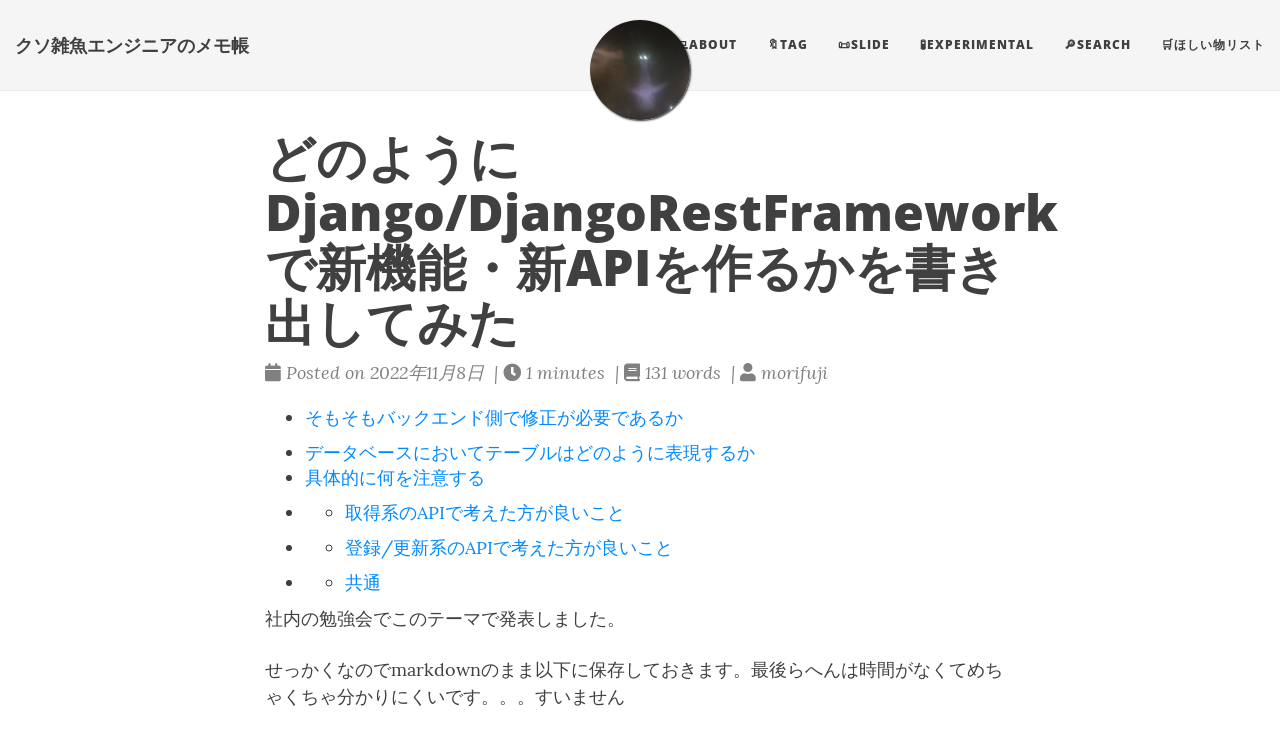

--- FILE ---
content_type: text/html
request_url: https://blog.morifuji-is.ninja/post/2022-11-08/
body_size: 7990
content:
<!DOCTYPE html>
<html lang="en" itemscope itemtype="http://schema.org/WebPage">
  <head>
    

  <meta charset="utf-8" />
  <meta http-equiv="X-UA-Compatible" content="IE=edge">
  <meta name="viewport" content="width=device-width, initial-scale=1.0, maximum-scale=1.0">

  <title>どのようにDjango/DjangoRestFrameworkで新機能・新APIを作るかを書き出してみた - クソ雑魚エンジニアのメモ帳</title>
  <meta name="description" content="社内の勉強会でこのテーマで発表しました。
せっかくなのでmarkdownのまま以下に保存しておきます。最後らへんは時間がなくてめちゃくちゃ分かりにくいです。。。すいません">
  <meta name="author" content="morifuji"/><script type="application/ld+json">
{
    "@context": "http://schema.org",
    "@type": "WebSite",
    "name": "クソ雑魚エンジニアのメモ帳",
    
    "url": "https:\/\/blog.morifuji-is.ninja\/"
}
</script><script type="application/ld+json">
{
  "@context": "http://schema.org",
  "@type": "Organization",
  "name": "",
  "url": "https:\/\/blog.morifuji-is.ninja\/"
  
  
  
  
}
</script>
<script type="application/ld+json">
{
  "@context": "http://schema.org",
  "@type": "BreadcrumbList",
  "itemListElement": [{
        "@type": "ListItem",
        "position": 1,
        "item": {
          "@id": "https:\/\/blog.morifuji-is.ninja\/",
          "name": "home"
        }
    },{
        "@type": "ListItem",
        "position": 3,
        "item": {
          "@id": "https:\/\/blog.morifuji-is.ninja\/post\/2022-11-08\/",
          "name": "どのように django django rest frameworkで新機能・新 apiを作るかを書き出してみた"
        }
    }]
}
</script><script type="application/ld+json">
{
  "@context": "http://schema.org",
  "@type": "Article",
  "author": {
    "name" : "morifuji"
  },
  "headline": "どのようにDjango\/DjangoRestFrameworkで新機能・新APIを作るかを書き出してみた",
  "description" : "社内の勉強会でこのテーマで発表しました。\nせっかくなのでmarkdownのまま以下に保存しておきます。最後らへんは時間がなくてめちゃくちゃ分かりにくいです。。。すいません\n",
  "inLanguage" : "en",
  "wordCount":  131 ,
  "datePublished" : "2022-11-08T00:00:00",
  "dateModified" : "2022-11-08T00:00:00",
  "image" : "https:\/\/blog.morifuji-is.ninja\/img\/avatar-icon.jpg",
  "keywords" : [ "tech, Django, DRF" ],
  "mainEntityOfPage" : "https:\/\/blog.morifuji-is.ninja\/post\/2022-11-08\/",
  "publisher" : {
    "@type": "Organization",
    "name" : "https:\/\/blog.morifuji-is.ninja\/",
    "logo" : {
        "@type" : "ImageObject",
        "url" : "https:\/\/blog.morifuji-is.ninja\/img\/avatar-icon.jpg",
        "height" :  60 ,
        "width" :  60
    }
  }
}
</script>

<meta property="og:title" content="どのようにDjango/DjangoRestFrameworkで新機能・新APIを作るかを書き出してみた" />
<meta property="og:description" content="社内の勉強会でこのテーマで発表しました。
せっかくなのでmarkdownのまま以下に保存しておきます。最後らへんは時間がなくてめちゃくちゃ分かりにくいです。。。すいません">
<meta property="og:image" content="https://blog.morifuji-is.ninja/img/avatar-icon.jpg" />
<meta property="og:url" content="https://blog.morifuji-is.ninja/post/2022-11-08/" />
<meta property="og:type" content="website" />
<meta property="og:site_name" content="クソ雑魚エンジニアのメモ帳" />

  <meta name="twitter:title" content="どのようにDjango/DjangoRestFrameworkで新機能・新APIを作るかを書き出してみた" />
  <meta name="twitter:description" content="社内の勉強会でこのテーマで発表しました。
せっかくなのでmarkdownのまま以下に保存しておきます。最後らへんは時間がなくてめちゃくちゃ分かりにくいです。。。すいません">
  <meta name="twitter:image" content="https://blog.morifuji-is.ninja/img/avatar-icon.jpg" />
  <meta name="twitter:card" content="summary" />
  <meta name="twitter:site" content="@marooon88" />
  <meta name="twitter:creator" content="@marooon88" />
  <link href='https://blog.morifuji-is.ninja/img/favicon.ico' rel='icon' type='image/x-icon'/>
  <meta name="generator" content="Hugo 0.95.0" />
  <link rel="alternate" href="https://blog.morifuji-is.ninja/index.xml" type="application/rss+xml" title="クソ雑魚エンジニアのメモ帳"><link rel="stylesheet" href="https://blog.morifuji-is.ninja/css/katex.min.css" />
  <link rel="stylesheet" href="https://blog.morifuji-is.ninja/fontawesome/css/all.css" />
  <link rel="stylesheet" href="https://blog.morifuji-is.ninja/css/bootstrap.min.css" /><link rel="stylesheet" href="https://blog.morifuji-is.ninja/css/main.css" /><link rel="stylesheet" href="https://blog.morifuji-is.ninja/css/fonts.css" />
  <link rel="stylesheet" href="https://blog.morifuji-is.ninja/css/highlight.min.css" /><link rel="stylesheet" href="https://blog.morifuji-is.ninja/css/codeblock.css" /><link rel="stylesheet" href="https://blog.morifuji-is.ninja/css/photoswipe.min.css" />
  <link rel="stylesheet" href="https://blog.morifuji-is.ninja/css/photoswipe.default-skin.min.css" /><meta name="Hatena::Bookmark" content="nocomment" />



<script async src="https://www.googletagmanager.com/gtag/js?id=G-J6YJ6F4HB8"></script>
<script>
var doNotTrack = false;
if (!doNotTrack) {
	window.dataLayer = window.dataLayer || [];
	function gtag(){dataLayer.push(arguments);}
	gtag('js', new Date());
	gtag('config', 'G-J6YJ6F4HB8', { 'anonymize_ip': false });
}
</script>


  </head>
  <body>
    <nav class="navbar navbar-default navbar-fixed-top navbar-custom">
  <div class="container-fluid">
    <div class="navbar-header">
      <button type="button" class="navbar-toggle" data-toggle="collapse" data-target="#main-navbar">
        <span class="sr-only">Toggle navigation</span>
        <span class="icon-bar"></span>
        <span class="icon-bar"></span>
        <span class="icon-bar"></span>
      </button>
      <a class="navbar-brand" href="https://blog.morifuji-is.ninja/">クソ雑魚エンジニアのメモ帳</a>
    </div>

    <div class="collapse navbar-collapse" id="main-navbar">
      <ul class="nav navbar-nav navbar-right">
        
          
            <li>
              <a title="🧑🏻‍💻about" href="/page/about/">🧑🏻‍💻about</a>
            </li>
          
        
          
            <li>
              <a title="🔖tag" href="/tags/">🔖tag</a>
            </li>
          
        
          
            <li>
              <a title="📜slide" href="/slides/">📜slide</a>
            </li>
          
        
          
            <li>
              <a title="🧪experimental" href="/experimental/">🧪experimental</a>
            </li>
          
        
          
            <li>
              <a title="🔎search" href="/search/">🔎search</a>
            </li>
          
        
          
            <li>
              <a title="🛒ほしい物リスト" href="https://www.amazon.jp/hz/wishlist/ls/3IN4YG4LFHYWP?ref_=wl_share">🛒ほしい物リスト</a>
            </li>
          
        

        

        
      </ul>
    </div>

    
      <div class="avatar-container">
        <div class="avatar-img-border">
          <a title="クソ雑魚エンジニアのメモ帳" href="https://blog.morifuji-is.ninja/">
            <img class="avatar-img" src="https://blog.morifuji-is.ninja/img/avatar-icon.jpg" alt="クソ雑魚エンジニアのメモ帳" />
          </a>
        </div>
      </div>
    

  </div>
</nav>




    


<div class="pswp" tabindex="-1" role="dialog" aria-hidden="true">

<div class="pswp__bg"></div>

<div class="pswp__scroll-wrap">
    
    <div class="pswp__container">
      <div class="pswp__item"></div>
      <div class="pswp__item"></div>
      <div class="pswp__item"></div>
    </div>
    
    <div class="pswp__ui pswp__ui--hidden">
    <div class="pswp__top-bar">
      
      <div class="pswp__counter"></div>
      <button class="pswp__button pswp__button--close" title="Close (Esc)"></button>
      <button class="pswp__button pswp__button--share" title="Share"></button>
      <button class="pswp__button pswp__button--fs" title="Toggle fullscreen"></button>
      <button class="pswp__button pswp__button--zoom" title="Zoom in/out"></button>
      
      
      <div class="pswp__preloader">
        <div class="pswp__preloader__icn">
          <div class="pswp__preloader__cut">
            <div class="pswp__preloader__donut"></div>
          </div>
        </div>
      </div>
    </div>
    <div class="pswp__share-modal pswp__share-modal--hidden pswp__single-tap">
      <div class="pswp__share-tooltip"></div>
    </div>
    <button class="pswp__button pswp__button--arrow--left" title="Previous (arrow left)">
    </button>
    <button class="pswp__button pswp__button--arrow--right" title="Next (arrow right)">
    </button>
    <div class="pswp__caption">
      <div class="pswp__caption__center"></div>
    </div>
    </div>
    </div>
</div>


  
  
  






  

  <header class="header-section ">
    
    <div class="intro-header no-img">
      <div class="container">
        <div class="row">
          <div class="col-lg-8 col-lg-offset-2 col-md-10 col-md-offset-1">
            <div class="post-heading">
              
                <h1>どのようにDjango/DjangoRestFrameworkで新機能・新APIを作るかを書き出してみた</h1>
              
              
              
              
                <span class="post-meta">
  
  
  <i class="fas fa-calendar"></i>&nbsp;Posted on 2022年11月8日
  
  
    &nbsp;|&nbsp;<i class="fas fa-clock"></i>&nbsp;1&nbsp;minutes
  
  
    &nbsp;|&nbsp;<i class="fas fa-book"></i>&nbsp;131&nbsp;words
  
  
    
      &nbsp;|&nbsp;<i class="fas fa-user"></i>&nbsp;morifuji
    
  
  
</span>


              
            </div>
          </div>
        </div>
      </div>
    </div>
  </header>


    
<div class="container" role="main">
  <div class="row">
    <div class="col-lg-8 col-lg-offset-2 col-md-10 col-md-offset-1">

      <nav id="TableOfContents">
  <ul>
    <li><a href="#そもそもバックエンド側で修正が必要であるか">そもそもバックエンド側で修正が必要であるか</a></li>
  </ul>

  <ul>
    <li><a href="#データベースにおいてテーブルはどのように表現するか">データベースにおいてテーブルはどのように表現するか</a></li>
    <li><a href="#具体的に何を注意する">具体的に何を注意する</a></li>
  </ul>

  <ul>
    <li>
      <ul>
        <li><a href="#取得系のapiで考えた方が良いこと">取得系のAPIで考えた方が良いこと</a></li>
      </ul>
    </li>
  </ul>

  <ul>
    <li>
      <ul>
        <li><a href="#登録更新系のapiで考えた方が良いこと">登録/更新系のAPIで考えた方が良いこと</a></li>
      </ul>
    </li>
  </ul>

  <ul>
    <li>
      <ul>
        <li><a href="#共通">共通</a></li>
      </ul>
    </li>
  </ul>
</nav>

      <article role="main" class="blog-post">
        <p>社内の勉強会でこのテーマで発表しました。</p>
<p>せっかくなのでmarkdownのまま以下に保存しておきます。最後らへんは時間がなくてめちゃくちゃ分かりにくいです。。。すいません</p>
<p><a href="/2022-11-08.pdf">スライド</a></p>
<h1 id="djangodrfの考え方"><strong>Django/DRFの考え方</strong></h1>
<p>どのようにDjango/DjangoRestFrameworkで新機能・新APIを作るかを書き出してみた</p>
<hr>
<p>どのようにDjango/DjangoRestFrameworkで新機能・新APIを作るかを書き出してみました。</p>
<ul>
<li>※僕の理想なので偏見や主張が強い書き方があるかもしれません、そういうのも併せてみんなでディスカッションしたいです！</li>
<li>※あくまで一論なので、実務では実際のユースケースに照らし合わせて考えることが必要です</li>
</ul>
<hr>
<p>理想の順番</p>
<ol>
<li>そもそもその機能が必要か?</li>
<li>DBにおいてどう表現する？</li>
<li>Modelを作る</li>
<li>どのようなエンドポイントを生やすか？</li>
<li>Viewを作る</li>
<li>Serializerを作る</li>
<li>Modelを作る</li>
</ol>
<hr>
<h1 id="そもそもその機能が必要か">そもそもその機能が必要か?</h1>
<h2 id="そもそもバックエンド側で修正が必要であるか">そもそもバックエンド側で修正が必要であるか</h2>
<ul>
<li>見た目関する機能であれば、無理にバックエンドに持たせる必要はないと考えてる。フロントエンド側で吸収するという選択も十分あり
<ul>
<li>例えば、<strong>初めてアプリを開いたユーザーにはバナー（Xを押すと消える）を表示する</strong>という機能</li>
</ul>
</li>
<li>しかし、フロントエンド側で対応することの問題点もある
<ul>
<li>ユーザーの端末変更時にリセットされる</li>
<li>ユーザーのその機能の利用状況が分からない
<ul>
<li>例えば、追跡してリマインドメールを送ることができない</li>
</ul>
</li>
</ul>
</li>
</ul>
<hr>
<h1 id="dbにおいてどう表現する">DBにおいてどう表現する？</h1>
<h2 id="データベースにおいてテーブルはどのように表現するか">データベースにおいてテーブルはどのように表現するか</h2>
<ul>
<li>DBがどのような形でデータを保存するべきかを考える</li>
<li>この段階ではDjango/DRFの考慮は不要
<ul>
<li>データベースはアプリケーションサーバーより長生き、なのでDBとしてあるべき表現に集中する</li>
</ul>
</li>
</ul>
<hr>
<h2 id="具体的に何を注意する">具体的に何を注意する</h2>
<ul>
<li>将来的な拡張性を考える
<ul>
<li>例：都道府県→<code>enum型</code>や<code>int型</code>
<ul>
<li>都道府県は拡張しないのでマスタ不要</li>
</ul>
</li>
</ul>
</li>
<li>柔軟性を考える
<ul>
<li>例：googleカレンダーのような柔軟な繰り返し設定を作りたい→<code>JSON型</code>
<ul>
<li>仕様の変更頻度が高く、変更時の変更範囲をできるだけ減らすため</li>
</ul>
</li>
</ul>
</li>
<li>特定のデータの状態管理が複雑になりそうであれば状態ごとにテーブルを分割する（例：ActiveUserテーブル、LeavedUserテーブル）
<ul>
<li>状態ごとに保持する属性が異なるデータを同じテーブルで表現してしまうとnullableなカラムができてしまう
<ul>
<li>→データを扱う時にnullableに注意しなければならない呪いにかかる</li>
</ul>
</li>
</ul>
</li>
<li>論理削除も同様に <del>避けた方が良い</del> 慎重に採用しなければならない
<ul>
<li>アクティブなデータを取得したいたびに<code>is_deleted=False</code>をクエリに付与する呪いにかかってしまう</li>
</ul>
</li>
</ul>
<hr>
<h1 id="model">Model</h1>
<ul>
<li>考えたテーブルをDjangoのModelを使って表現する</li>
<li>Modelのためにテーブルを変える、みたいなことは極力避ける</li>
</ul>
<hr>
<h1 id="どのようなエンドポイントが生えているべきか考える">どのようなエンドポイントが生えているべきか考える</h1>
<h3 id="取得系のapiで考えた方が良いこと">取得系のAPIで考えた方が良いこと</h3>
<ul>
<li>ドメイン全体/フロントエンドから見て、どのような粒度でデータが返却されるのが自然か考える
<ul>
<li>例えば、出会い系のアプリにユーザーが所属していた部活を複数登録する機能があって、DBにはユーザーテーブルと部活ユーザーテーブルが存在するとする
<ul>
<li>この状況ではユーザーの取得APIとユーザーの部活取得APIを分ける意味は薄い（と考えれる）</li>
<li>それは、このコンテキストにおいてユーザーの部活はユーザーの属性の一部として見做せるから</li>
<li>仮に、学校の教師が利用する学生管理システムだった場合は、<strong>ユーザーの部活は、ユーザーと独立した概念</strong>であると言いやすい
<ul>
<li>なので、ユーザーの取得APIとユーザーの部活取得APIを分ける意味はありそう</li>
</ul>
</li>
</ul>
<!-- - 全てはコンテキスト!! -->
</li>
</ul>
</li>
</ul>
<hr>
<h1 id="どのようなエンドポイントが生えているべきか考える-1">どのようなエンドポイントが生えているべきか考える</h1>
<h3 id="登録更新系のapiで考えた方が良いこと">登録/更新系のAPIで考えた方が良いこと</h3>
<ul>
<li>積極的にRESTfulに沿って作成する。POST/PUT/PATCH/DELETEなど
<ul>
<li>ただし、更新処理は乱立しがち
<ul>
<li>潔く動詞で表現したり、利用するユーザーの種類によってエンドポイントを分けることが大事</li>
</ul>
</li>
</ul>
</li>
<li>アトミックな更新処理であれば1つにまとめる</li>
</ul>
<hr>
<h1 id="どのようなエンドポイントが生えているべきか考える-2">どのようなエンドポイントが生えているべきか考える</h1>
<h3 id="共通">共通</h3>
<ul>
<li><strong>全てのテーブルに関してCRUDのエンドポイント存在することは避ける</strong>。管理するコストが上がる/フロントエンドが考慮することが増えるから</li>
<li>エラーハンドリング
<ul>
<li>エラーには大きく二分できると考えている
<ul>
<li>1.内容に関するエラー（string型だと思ったら数値型だったみたいな、シンタックスのエラー）</li>
<li>2.ドメインロジックに関するエラー（「このユーザーは現在利用できません」みたいな、セマンティクスなエラー）</li>
</ul>
</li>
<li>特に、ドメインロジックに関するエラーに関しては、実装漏れが単体テストで判明しにくいため、実装時に洗い出しておくことが重要</li>
</ul>
</li>
</ul>
<hr>
<h1 id="view">View</h1>
<p>必要なエンドポイントから逆算する</p>
<ul>
<li>DRFの恩恵を受けれるよう積極的に利用していく
<ul>
<li>CRUDの一部でもDRFの仕組みを使えるなら積極的に使う</li>
<li>例）listとretrieveはReadOnlyModelViewSet で作成し、 createは自前で作成し、deleteはDestroyModelMixinで作成する</li>
</ul>
</li>
</ul>
<hr>
<h1 id="serializer">Serializer</h1>
<p>1つ1つ別のSerializerを作らない
→管理コストが増える・フロントエンドが考慮する必要がある型が増えてしまう</p>
<p>権限とパフォーマンスがトレードオフ。うまくバランスを見て考える</p>
<p>何を持ってSerializerを分割するかはアプリケーションの規模次第。APIごとか、リソースごとか、リソースx呼び出し元ユーザー種類ごとか、リソースxRead/Writeごとか</p>
<hr>
<h1 id="serializer-1">Serializer</h1>
<p>おすすめは、
何に使われているかでなく、何を表しているかで命名する
→前者だと利用される場面が限定されるため、
→しかし「何を表しているか」というのも難しい、、</p>
<div class="highlight"><pre tabindex="0" class="chroma"><code class="language-fallback" data-lang="fallback"><span class="line"><span class="cl"># X NewsPostSerializer
</span></span><span class="line"><span class="cl"># O NewsCreateSerializer / NewsCreateByAdminSerializer（誰に使われるかSerialzer）
</span></span><span class="line"><span class="cl">class Meta:
</span></span><span class="line"><span class="cl">    model = News
</span></span><span class="line"><span class="cl">    fields = [&#34;id&#34;, &#34;title&#34;]
</span></span><span class="line"><span class="cl">
</span></span><span class="line"><span class="cl"># X NewsSerializer
</span></span><span class="line"><span class="cl"># O NewsPublicSerializer / NewsFullSerializer（どのような属性を持つかで表現した例）
</span></span><span class="line"><span class="cl">class Meta:
</span></span><span class="line"><span class="cl">    model = News
</span></span><span class="line"><span class="cl">    fields = &#34;__all__&#34;
</span></span></code></pre></div><p>Public/Private/Admin/</p>
<hr>
<h1 id="serializer-2">Serializer</h1>
<p>serializerに処理が肥大化することが多いため、ModelのQuerySetを積極的に使っていく
例えば、お知らせテーブルがあったとして、各ユーザが見れるのは
<code>opened_at&lt;現在日時</code>かつ<code>現在日時&lt;closed_atかつis_active=True</code>なレコードのみ</p>
<p>この条件は「ユーザーへの検索時のフィルタリング」でも「運営管理者が現在このお知らせが配信されているかチェック」時など複数回利用される。</p>
<p>お知らせのQuerySetに書くと、一箇所で管理できて綺麗になる</p>
<hr>
<h1 id="model-1">Model</h1>
<p>ドメインが持つ処理を書く
更新処理などが存在する</p>
<p>インタフェースを狭くしたい</p>
<p>ドメインを持たせたい</p>
<p>積極的にQuerySetを持たせる</p>
<hr>

        
          <div class="blog-tags">
            
              <a href="/tags/tech/">tech</a>&nbsp;
            
              <a href="/tags/django/">Django</a>&nbsp;
            
              <a href="/tags/drf/">DRF</a>&nbsp;
            
          </div>
        

        
            <hr/>
            <section id="social-share">
              <div class="list-inline footer-links">
                

<div class="share-box" aria-hidden="true">
    <ul class="share">
      
      <li>
        <a href="//twitter.com/share?url=https%3a%2f%2fblog.morifuji-is.ninja%2fpost%2f2022-11-08%2f&amp;text=%e3%81%a9%e3%81%ae%e3%82%88%e3%81%86%e3%81%abDjango%2fDjangoRestFramework%e3%81%a7%e6%96%b0%e6%a9%9f%e8%83%bd%e3%83%bb%e6%96%b0API%e3%82%92%e4%bd%9c%e3%82%8b%e3%81%8b%e3%82%92%e6%9b%b8%e3%81%8d%e5%87%ba%e3%81%97%e3%81%a6%e3%81%bf%e3%81%9f&amp;via=marooon88" target="_blank" title="Share on Twitter">
          <i class="fab fa-twitter"></i>
        </a>
      </li>
  
      
      <li>
        <a href="//www.facebook.com/sharer/sharer.php?u=https%3a%2f%2fblog.morifuji-is.ninja%2fpost%2f2022-11-08%2f" target="_blank" title="Share on Facebook">
          <i class="fab fa-facebook"></i>
        </a>
      </li>
  
      
      <li>
        <a href="//reddit.com/submit?url=https%3a%2f%2fblog.morifuji-is.ninja%2fpost%2f2022-11-08%2f&amp;title=%e3%81%a9%e3%81%ae%e3%82%88%e3%81%86%e3%81%abDjango%2fDjangoRestFramework%e3%81%a7%e6%96%b0%e6%a9%9f%e8%83%bd%e3%83%bb%e6%96%b0API%e3%82%92%e4%bd%9c%e3%82%8b%e3%81%8b%e3%82%92%e6%9b%b8%e3%81%8d%e5%87%ba%e3%81%97%e3%81%a6%e3%81%bf%e3%81%9f" target="_blank" title="Share on Reddit">
          <i class="fab fa-reddit"></i>
        </a>
      </li>
  
      
      <li>
        <a href="//www.linkedin.com/shareArticle?url=https%3a%2f%2fblog.morifuji-is.ninja%2fpost%2f2022-11-08%2f&amp;title=%e3%81%a9%e3%81%ae%e3%82%88%e3%81%86%e3%81%abDjango%2fDjangoRestFramework%e3%81%a7%e6%96%b0%e6%a9%9f%e8%83%bd%e3%83%bb%e6%96%b0API%e3%82%92%e4%bd%9c%e3%82%8b%e3%81%8b%e3%82%92%e6%9b%b8%e3%81%8d%e5%87%ba%e3%81%97%e3%81%a6%e3%81%bf%e3%81%9f" target="_blank" title="Share on LinkedIn">
          <i class="fab fa-linkedin"></i>
        </a>
      </li>
  
      
      <li>
        <a href="//www.stumbleupon.com/submit?url=https%3a%2f%2fblog.morifuji-is.ninja%2fpost%2f2022-11-08%2f&amp;title=%e3%81%a9%e3%81%ae%e3%82%88%e3%81%86%e3%81%abDjango%2fDjangoRestFramework%e3%81%a7%e6%96%b0%e6%a9%9f%e8%83%bd%e3%83%bb%e6%96%b0API%e3%82%92%e4%bd%9c%e3%82%8b%e3%81%8b%e3%82%92%e6%9b%b8%e3%81%8d%e5%87%ba%e3%81%97%e3%81%a6%e3%81%bf%e3%81%9f" target="_blank" title="Share on StumbleUpon">
          <i class="fab fa-stumbleupon"></i>
        </a>
      </li>
  
      
      <li>
        <a href="//www.pinterest.com/pin/create/button/?url=https%3a%2f%2fblog.morifuji-is.ninja%2fpost%2f2022-11-08%2f&amp;description=%e3%81%a9%e3%81%ae%e3%82%88%e3%81%86%e3%81%abDjango%2fDjangoRestFramework%e3%81%a7%e6%96%b0%e6%a9%9f%e8%83%bd%e3%83%bb%e6%96%b0API%e3%82%92%e4%bd%9c%e3%82%8b%e3%81%8b%e3%82%92%e6%9b%b8%e3%81%8d%e5%87%ba%e3%81%97%e3%81%a6%e3%81%bf%e3%81%9f" target="_blank" title="Share on Pinterest">
          <i class="fab fa-pinterest"></i>
        </a>
      </li>
    </ul>
  </div>
  

              </div>
            </section>
        

        
          
            
          

          
                  <h4 class="see-also">See also</h4>
                  <ul>
                
                
                    <li><a href="/post/2025-04-13/">Bloom filterの最適なパラメータについて調べてみた</a></li>
                
                    <li><a href="/post/2025-02-22/">Rustとeguiで画像にモザイクをかけるツールを作った</a></li>
                
                    <li><a href="/post/2024-11-23/">X(Twitter)のタイムラインを10秒ごとに最新にするスクリプト</a></li>
                
                    <li><a href="/post/2024-09-14/">ブラウザでキャッシュできてアクセス制限できるAWSでの静的ファイルの配信について考えてみた</a></li>
                
                    <li><a href="/post/2024-08-24/">AWSとPR-Agentを組み合わせてPRのコードレビュー自動化を試してみた。</a></li>
                
              </ul>

          
        
      </article>

      
        <ul class="pager blog-pager">
          
            <li class="previous">
              <a href="https://blog.morifuji-is.ninja/post/2022-10-24/" data-toggle="tooltip" data-placement="top" title="RustとBevyでゲームを作ってみた">&larr; Previous Post</a>
            </li>
          
          
            <li class="next">
              <a href="https://blog.morifuji-is.ninja/post/2022-11-16/" data-toggle="tooltip" data-placement="top" title="システム運用アンチパターン読書会">Next Post &rarr;</a>
            </li>
          
        </ul>
      


      
        
        
      

    </div>
  </div>
</div>

      
<footer>
  <div class="container">
    <div class="row">
      <div class="col-lg-8 col-lg-offset-2 col-md-10 col-md-offset-1">
        <ul class="list-inline text-center footer-links">
          
              <li>
                <a href="mailto:info@morifuji-is.ninja" title="Email me">
                  <span class="fa-stack fa-lg">
                    <i class="fas fa-circle fa-stack-2x"></i>
                    <i class="fas fa-envelope fa-stack-1x fa-inverse"></i>
                  </span>
                </a>
              </li>
              <li>
                <a href="https://github.com/diggymo" title="GitHub">
                  <span class="fa-stack fa-lg">
                    <i class="fas fa-circle fa-stack-2x"></i>
                    <i class="fab fa-github fa-stack-1x fa-inverse"></i>
                  </span>
                </a>
              </li>
              <li>
                <a href="https://gitlab.com/morifuji" title="GitLab">
                  <span class="fa-stack fa-lg">
                    <i class="fas fa-circle fa-stack-2x"></i>
                    <i class="fab fa-gitlab fa-stack-1x fa-inverse"></i>
                  </span>
                </a>
              </li>
              <li>
                <a href="https://twitter.com/marooon88" title="Twitter">
                  <span class="fa-stack fa-lg">
                    <i class="fas fa-circle fa-stack-2x"></i>
                    <i class="fab fa-twitter fa-stack-1x fa-inverse"></i>
                  </span>
                </a>
              </li>
          
          <li>
            <a href="" title="RSS">
              <span class="fa-stack fa-lg">
                <i class="fas fa-circle fa-stack-2x"></i>
                <i class="fas fa-rss fa-stack-1x fa-inverse"></i>
              </span>
            </a>
          </li>
          
        </ul>
        <p class="credits copyright text-muted">
          
            
              <a href="blog.morifuji-is.ninja">morifuji</a>
            
          

          &nbsp;&bull;&nbsp;&copy;
          
            2025
          

          
            &nbsp;&bull;&nbsp;
            <a href="https://blog.morifuji-is.ninja/">クソ雑魚エンジニアのメモ帳</a>
          
        </p>
        
        <p class="credits theme-by text-muted">
          <a href="https://gohugo.io">Hugo v0.95.0</a> powered &nbsp;&bull;&nbsp; Theme <a href="https://github.com/halogenica/beautifulhugo">Beautiful Hugo</a> adapted from <a href="https://deanattali.com/beautiful-jekyll/">Beautiful Jekyll</a>
          
        </p>
      </div>
    </div>
  </div>
</footer><script src="https://blog.morifuji-is.ninja/js/katex.min.js"></script>
<script src="https://blog.morifuji-is.ninja/js/auto-render.min.js"></script>
<script src="https://blog.morifuji-is.ninja/js/jquery.min.js"></script>
<script src="https://blog.morifuji-is.ninja/js/bootstrap.min.js"></script>

<script src="https://blog.morifuji-is.ninja/js/main.js"></script>
<script src="https://blog.morifuji-is.ninja/js/highlight.min.js"></script>
<script> hljs.initHighlightingOnLoad(); </script>
<script> $(document).ready(function() {$("pre.chroma").css("padding","0");}); </script>
<link rel="stylesheet" href="https://cdnjs.cloudflare.com/ajax/libs/highlight.js/11.9.0/styles/androidstudio.min.css" crossorigin="anonymous"><script> renderMathInElement(document.body); </script><script src="https://blog.morifuji-is.ninja/js/photoswipe.min.js"></script>
<script src="https://blog.morifuji-is.ninja/js/photoswipe-ui-default.min.js"></script><script src="https://blog.morifuji-is.ninja/js/load-photoswipe.js"></script>












    
  </body>
</html>



--- FILE ---
content_type: text/css
request_url: https://blog.morifuji-is.ninja/css/codeblock.css
body_size: 547
content:
/* --- Code blocks --- */

.chroma .ln {
  margin-right: 0.8em;
  padding: 0 0.4em 0 0.4em;
}
pre code.hljs {
  padding: 9.5px;
}

.highlight tr, .highlight pre {
  border: none;
}

.highlight div:first-child {
  border-radius: 4px;
}

.highlight td:first-child pre, .highlight pre {
  border-top-left-radius: 4px;
  border-top-right-radius: unset;
  border-bottom-left-radius: 4px;
  border-bottom-right-radius: unset;
  overflow: hidden;
}

.highlight td:last-child pre, .highlight pre {
  border-radius: unset;
}

.highlight td:last-child pre code, .highlight pre code {
  /* NOTICE: 改行できていなかったのでpreから変更 */
  white-space: pre-wrap;
}

--- FILE ---
content_type: application/javascript
request_url: https://blog.morifuji-is.ninja/js/main.js
body_size: 1970
content:
// Dean Attali / Beautiful Jekyll 2016

var main = {

  bigImgEl : null,
  numImgs : null,

  init : function() {
    // Shorten the navbar after scrolling a little bit down
    $(window).scroll(function() {
        if ($(".navbar").offset().top > 50) {
            $(".navbar").addClass("top-nav-short");
        } else {
            $(".navbar").removeClass("top-nav-short");
        }
    });

    // On mobile, hide the avatar when expanding the navbar menu
    $('#main-navbar').on('show.bs.collapse', function () {
      $(".navbar").addClass("top-nav-expanded");
    });
    $('#main-navbar').on('hidden.bs.collapse', function () {
      $(".navbar").removeClass("top-nav-expanded");
    });

    // On mobile, when clicking on a multi-level navbar menu, show the child links
    $('#main-navbar').on("click", ".navlinks-parent", function(e) {
      var target = e.target;
      $.each($(".navlinks-parent"), function(key, value) {
        if (value == target) {
          $(value).parent().toggleClass("show-children");
        } else {
          $(value).parent().removeClass("show-children");
        }
      });
    });

    // Ensure nested navbar menus are not longer than the menu header
    var menus = $(".navlinks-container");
    if (menus.length > 0) {
      var navbar = $("#main-navbar").find("ul");
      var fakeMenuHtml = "<li class='fake-menu' style='display:none;'><a></a></li>";
      navbar.append(fakeMenuHtml);
      var fakeMenu = $(".fake-menu");

      $.each(menus, function(i) {
        var parent = $(menus[i]).find(".navlinks-parent");
        var children = $(menus[i]).find(".navlinks-children a");
        var words = [];
        $.each(children, function(idx, el) { words = words.concat($(el).text().trim().split(/\s+/)); });
        var maxwidth = 0;
        $.each(words, function(id, word) {
          fakeMenu.html("<a>" + word + "</a>");
          var width =  fakeMenu.width();
          if (width > maxwidth) {
            maxwidth = width;
          }
        });
        $(menus[i]).css('min-width', maxwidth + 'px')
      });

      fakeMenu.remove();
    }

    // show the big header image
    main.initImgs();
  },

  initImgs : function() {
    // If the page was large images to randomly select from, choose an image
    if ($("#header-big-imgs").length > 0) {
      main.bigImgEl = $("#header-big-imgs");
      main.numImgs = main.bigImgEl.attr("data-num-img");

          // 2fc73a3a967e97599c9763d05e564189
    // set an initial image
    var imgInfo = main.getImgInfo();
    var src = imgInfo.src;
    var desc = imgInfo.desc;
    var position = imgInfo.position;
      main.setImg(src, desc, position);

    // For better UX, prefetch the next image so that it will already be loaded when we want to show it
      var getNextImg = function() {
      var imgInfo = main.getImgInfo();
      var src = imgInfo.src;
      var desc = imgInfo.desc;
      var position = imgInfo.position;

    var prefetchImg = new Image();
      prefetchImg.src = src;
    // if I want to do something once the image is ready: `prefetchImg.onload = function(){}`

      setTimeout(function(){
                  var img = $("<div></div>").addClass("big-img-transition").css("background-image", 'url(' + src + ')');
        if (position !== undefined) {
          img.css("background-position", position);
        }
        $(".intro-header.big-img").prepend(img);
        setTimeout(function(){ img.css("opacity", "1"); }, 50);

      // after the animation of fading in the new image is done, prefetch the next one
        //img.one("transitioned webkitTransitionEnd oTransitionEnd MSTransitionEnd", function(){
      setTimeout(function() {
        main.setImg(src, desc, position);
      img.remove();
        getNextImg();
      }, 1000);
        //});
      }, 6000);
      };

    // If there are multiple images, cycle through them
    if (main.numImgs > 1) {
        getNextImg();
    }
    }
  },

  getImgInfo : function() {
    var randNum = Math.floor((Math.random() * main.numImgs) + 1);
    var src = main.bigImgEl.attr("data-img-src-" + randNum);
  var desc = main.bigImgEl.attr("data-img-desc-" + randNum);
  var position = main.bigImgEl.attr("data-img-position-" + randNum);

  return {
    src : src,
    desc : desc,
    position : position
  }
  },

  setImg : function(src, desc, position) {
  $(".intro-header.big-img").css("background-image", 'url(' + src + ')');
  if (position !== undefined) {
    $(".intro-header.big-img").css("background-position", position);
  }
  else {
    // Remove background-position if added to the prev image.
    $(".intro-header.big-img").css("background-position", "");
  }
  if (typeof desc !== typeof undefined && desc !== false) {
    // Check for Markdown link
    var mdLinkRe = /\[(.*?)\]\((.+?)\)/;
    if (desc.match(mdLinkRe)) {
      // Split desc into parts, extracting md links
      var splitDesc = desc.split(mdLinkRe);

      // Build new description
      var imageDesc = $(".img-desc");
      splitDesc.forEach(function (element, index){
        // Check element type. If links every 2nd element is link text, and every 3rd link url
        if (index % 3 === 0) {
          // Regular text, just append it
          imageDesc.append(element);
        }
        if (index % 3 === 1) {
          // Link text - do nothing at the moment
        }
        if (index % 3 === 2) {
          // Link url - Create anchor tag with text
          var link = $("<a>", {
            "href": element,
            "target": "_blank",
            "rel": "noopener noreferrer"
          }).text(splitDesc[index - 1]);
          imageDesc.append(link);
        }
      });
      imageDesc.show();
    } else {
      $(".img-desc").text(desc).show();
    }
  } else {
    $(".img-desc").hide();
  }
  }
};

// 2fc73a3a967e97599c9763d05e564189

document.addEventListener('DOMContentLoaded', main.init);